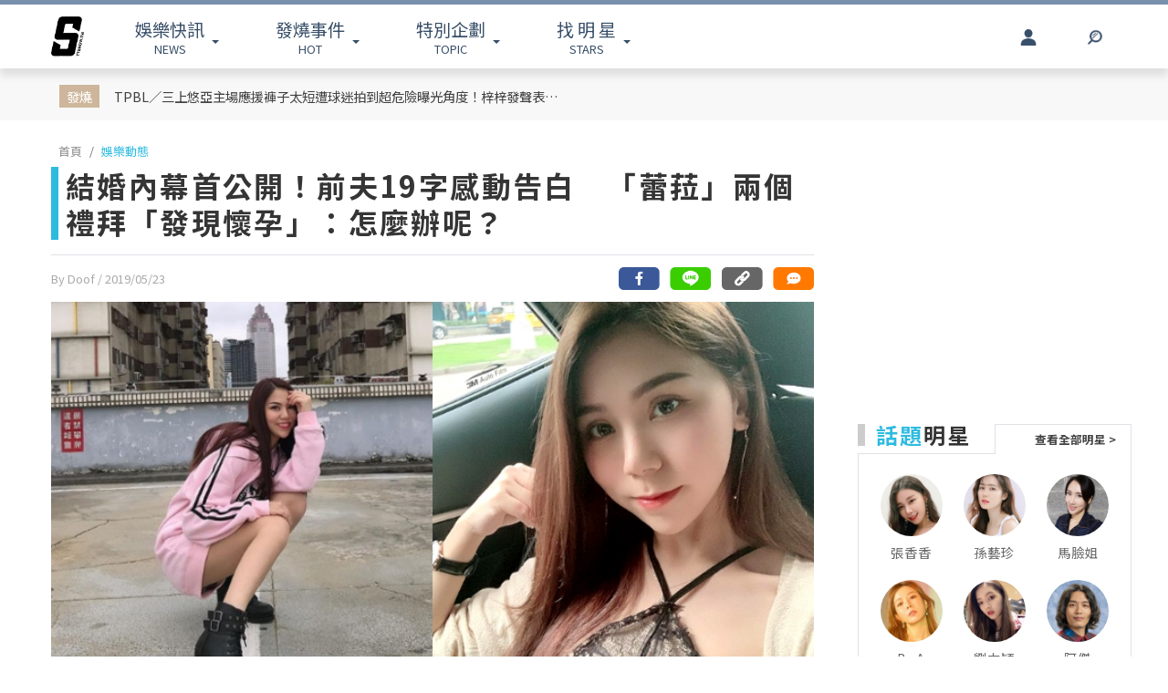

--- FILE ---
content_type: text/html; charset=UTF-8
request_url: https://www.ttshow.tw/article/59050
body_size: 12917
content:
<!DOCTYPE html>
<html lang="zh-tw">

<head>
    <title>結婚內幕首公開！前夫19字感動告白　「蕾菈」兩個禮拜「發現懷孕」：怎麼辦呢？</title>
    <meta charset="UTF-8">
    <meta name="viewport"
        content="width=device-width, initial-scale=1" />
    <meta content=”yes” name=”apple-mobile-web-app-capable”>
    <meta name='dailymotion-domain-verification' content='dm10f6pwj3r2oiixz' />
    <link rel="dns-prefetch" href="//fonts.googleapis.com" />
    <link rel="dns-prefetch" href="//fonts.gstatic.com">
    <link rel="dns-prefetch" href="//www.googletagmanager.com">
    <link rel="preconnect" href="//fonts.gstatic.com/" crossorigin>
    <link rel="preconnect" href="//fonts.googleapis.com" crossorigin>
    <link rel="preconnect" href="//adservice.google.com/">
    <link rel="preconnect" href="//www.googletagservices.com/">
    <link rel="preconnect" href="//tpc.googlesyndication.com/">
    <link rel="preconnect" href="//img.ttshow.tw/">
    <link rel="shortcut icon" href="https://www.ttshow.tw/favicon.ico">
    <meta name="author" content="台灣達人秀TTshow">
    <meta name="source" content="台灣達人秀TTshow" />
    <meta name="image" content="https://img.ttshow.tw/images/media/frontcover/2019/05/23/37.jpg" />
    <meta property="article:publisher" content="台灣達人秀TTshow" />
    <meta property="fb:admins" content="251305151547796" />
    <meta property="fb:app_id" content="498835631061933" />
    <meta property="fb:pages" content="251305151547796,1451168738483395" />

    
        <link rel="canonical" itemprop="mainEntityOfPage" href="https://www.ttshow.tw/article/59050" />
    <link rel="alternate" type="application/rss+xml" title="訂閱《台灣達人秀TTshow》RSS"
        href="https://www.ttshow.tw/rss/article.xml">
    <meta property="og:site_name" content="台灣達人秀TTshow" />
    <meta property="og:url" content="https://www.ttshow.tw/article/59050" />
    <meta property="og:title" content="結婚內幕首公開！前夫19字感動告白　「蕾菈」兩個禮拜「發現懷孕」：怎麼辦呢？｜TTshow 台灣達人秀" />
    <meta property="og:type" content="article" />
    <meta property="og:image" itemprop="image" content="https://img.ttshow.tw/images/media/frontcover/2019/05/23/37.jpg" />
    <meta property="og:image:alt" content="結婚內幕首公開！前夫19字感動告白　「蕾菈」兩個禮拜「發現懷孕」：怎麼辦呢？" />
    <meta property="og:description" content="蕾菈今年22歲，是網紅團體「反骨男孩」的一員，因為中東混血的身份而有著精緻五官，神似亞洲小天后鄧紫棋也讓她有「只騎」、「小鄧紫棋」的暱稱，而蕾菈近日上《台灣達人秀》接受訪問，她也透露了當初和前夫發現有寶寶時的情景！" />
    <meta property="og:locale" content="zh_TW" />
    <meta property="dable:item_id" content="59050" />
    <meta property="dable:title" content="結婚內幕首公開！前夫19字感動告白　「蕾菈」兩個禮拜「發現懷孕」：怎麼辦呢？" />

    <meta name="description" content="蕾菈今年22歲，是網紅團體「反骨男孩」的一員，因為中東混血的身份而有著精緻五官，神似亞洲小天后鄧紫棋也讓她有「只騎」、「小鄧紫棋」的暱稱，而蕾菈近日上《台灣達人秀》接受訪問，她也透露了當初和前夫發現有寶寶時的情景！(反骨男孩,網紅,蕾菈)" />
    <meta name="section" property="article:section" content="娛樂動態" />
    <meta name="pubdate" property="article:published_time" itemprop="datePublished"
        content="2019-05-23T07:30:00+08:00" />
    <meta itemprop="dateModified" content="2021-06-15T12:10:06+08:00" />
    <meta name="author" property="dable:author" itemscope itemprop="publisher" content="台灣達人秀TTshow" />
    <meta name="keywords" content="反骨男孩,網紅,蕾菈" />

    <meta property="dable:image" content="https://img.ttshow.tw/images/media/frontcover/2019/05/23/37.jpg">
    <span id="custom-tooltip" style="display: none;">已複製網址！</span>
    <!-- 增加Google被探索的機會 -->
    <meta name="robots" content="max-image-preview:large">

        
    
                    <script defer src="https://securepubads.g.doubleclick.net/tag/js/gpt.js"></script>
        <script>
            window.googletag = window.googletag || {cmd: []};
            googletag.cmd.push(function() {
            googletag.defineSlot('/127396897/ttshow_article_top', [[1, 1], 
            [970, 250]], 'div-gpt-ad-1660128392511-0').addService(googletag.pubads());
            googletag.pubads().enableSingleRequest();
            googletag.pubads().collapseEmptyDivs();
            googletag.enableServices();
            });
        </script>
                <link href="https://cdnjs.cloudflare.com/ajax/libs/bootstrap-v4-rtl/4.5.2-1/css/bootstrap.min.css" rel="stylesheet"
        type="text/css">

    <!-- Place css here-->
    <link href="https://www.ttshow.tw/assets/css/stylesheet.css?v=2.5.0" rel="stylesheet"
        type="text/css">

    <!-- Google Tag Manager -->
    <script>
        (function (w, d, s, l, i) {
            w[l] = w[l] || [];
            w[l].push({
                'gtm.start': new Date().getTime(),
                event: 'gtm.js'
            });
            var f = d.getElementsByTagName(s)[0],
                j = d.createElement(s),
                dl = l != 'dataLayer' ? '&l=' + l : '';
            j.async = true;
            j.src =
                'https://www.googletagmanager.com/gtm.js?id=' + i + dl;
            f.parentNode.insertBefore(j, f);
        })(window, document, 'script', 'dataLayer', 'GTM-PQNHB86');

    </script>
    <!-- End Google Tag Manager -->
</head>

<body>
    <!--TOP Button-->
    <button type="button" id="BackTop" class="toTop-arrow" aria-hidden="true" disabled></button>
    <!-- Google Tag Manager (noscript) -->
    <noscript><iframe src="https://www.googletagmanager.com/ns.html?id=GTM-PQNHB86" height="0" width="0"
            style="display:none;visibility:hidden"></iframe></noscript>
    <!-- End Google Tag Manager (noscript) -->
    <!--廣告預留區塊 970x250刊頭-->
<div id="ad_article_c0" class="container">
        <!-- /127396897/ttshow_article_top -->
                <div id='div-gpt-ad-1660128392511-0' class="d-md-block d-none">
            <script>
                googletag.cmd.push(function() { googletag.display('div-gpt-ad-1660128392511-0'); });
            </script>
        </div>
        </div>
<header id="stealth" class="bg-white w-100">
    <nav class="navbar navbar-expand-lg navbar-light container custom-container-width pl-3 pr-0">
        <a class="navbar-brand brand mt-sm-0 mt-1" href="/" aria-label="arrow"></a>
                <ul class="sf-menu col-7 m-0 p-0 d-sm-block d-none">
            <li>
                <span class="sf-with-ul"><b>娛樂快訊</b><br>NEWS</span>
                <ul>
                                        <li><a href="https://www.ttshow.tw/channel/news">娛樂動態</a></li>
                                        <li><a href="https://www.ttshow.tw/channel/kol">網紅</a></li>
                                        <li><a href="https://www.ttshow.tw/channel/jkstars">日韓</a></li>
                                        <li><a href="https://www.ttshow.tw/channel/topic">專題企劃</a></li>
                                        <li><a href="https://www.ttshow.tw/channel/popular">熱榜話題</a></li>
                                        <li><a href="https://www.ttshow.tw/channel/movie">影劇熱點</a></li>
                                        <li><a href="https://www.ttshow.tw/channel/marketing">行銷專欄</a></li>
                                        <li><a href="https://www.ttshow.tw/channel/Fashion">時尚</a></li>
                                        <li><a href="https://www.ttshow.tw/channel/sports">體育</a></li>
                                    </ul>
            </li>
            <li>
                <span class="sf-with-ul"><b>發燒事件</b><br>HOT</span>
                <ul>
                    <li><a href="https://www.ttshow.tw/hotnews/daily">本日</a></li>
                    <li><a href="https://www.ttshow.tw/hotnews/weekly">本週</a></li>
                    <li><a href="https://www.ttshow.tw/hotnews/monthly">本月</a></li>
                </ul>
            </li>
            <li>
                <span class="sf-with-ul"><b>特別企劃</b><br>TOPIC</span>
                <ul>
                                        <li><a target="_blank" rel="noopener" href="https://project.ttshow.tw/coverstory">Sissue封面人物</a></li>
                                                        </ul>
            </li>
            <li>
                <a href="https://www.ttshow.tw/celebrities" class="sf-with-ul"><b>找 明 星</b><br>STARS</a>
                <ul></ul>
            </li>
        </ul>
        <ul class="col-2 sociallist pt-3 d-lg-flex d-none justify-content-end">
                        <li class="nav-link py-4">
                <a id="userLogin" title="Facebook Login" class="icon fbuser"></a>
            </li>
                        <!-- <li class="nav-link py-4">
                <a target="_blank" rel="noopener" title="Facebook" href="https://www.facebook.com/wwwttshow/"
                    class="icon fb" target="_blank"></a>
            </li>
            <li class="nav-link py-4">
                <a target="_blank" rel="noopener" title="Instagram" href="https://www.instagram.com/ttshow.tw/"
                    class="icon ig" target="_blank"></a>
            </li>
            <li class="nav-link py-4">
                <a target="_blank" rel="noopener" title="Youtube" href="https://www.youtube.com/c/TaiwanTalentShow/"
                    class="icon yt" target="_blank"></a>
            </li>
            <li class="nav-link py-4">
                <a rel="noopener" title="RSS" href="https://www.ttshow.tw/rss" class="rss"></a>
            </li> -->
        </ul>
        
                <ul class="sf-menu search col-1 d-sm-block d-none">
            <li>
                <span class="sf-with-ul">
                    <p class="icon search" aria-hidden="true"></p>
                </span>
                <ul>
                    <li>
                        <!--search bar-->
                        <form action="https://www.ttshow.tw/search" class="d-flex" method="get">
                            <input name="q" class="form-control" type="text" placeholder="搜尋" aria-label="請輸入關鍵字">
                            <button type="submit" aria-label="搜尋"><img src="https://www.ttshow.tw/assets/img/search.svg" alt="search"></button>
                        </form>
                    </li>
                </ul>
            </li>
        </ul>
    </nav>
</header>

<div id="FBLogin">
    <div class="fbLogin-mask"></div>
    <div class="fbLogin-login">
        <div class="fbLogin-login-inner">
            <button class="fbLogin-close">
                <img src="https://www.ttshow.tw/assets/img/login-close.png" alt="" class="w-100">
            </button>     
            <button class="fbLogin-btn" onclick="window.location.href='https://www.ttshow.tw/sso/facebook'">
                <svg viewBox="0 0 213 213" preserveAspectRatio="xMinYMin" class="fb_button_svg_logo login_fb_logo single_button_svg_logo"><path d="M90,212v-75h-27v-31h27v-25q0,-40 40,-40q15,0 24,2v26h-14q-16,0 -16,16v21h30l-5,31h-27v75a106 106,0,1,0,-32 0" class="f_logo_circle" fill="white"></path><path d="M90,212v-75h-27v-31h27v-25q0,-40 40,-40q15,0 24,2v26h-14q-16,0 -16,16v21h30l-5,31h-27v75a106 106,1,0,1,-32 0" class="f_logo_f" fill="#1a77f2"></path></svg>
                以 Facebook 帳號登入
            </button>
            <input type="checkbox" class="fbLogin-checkbox" id="fbLogin-checkbox" checked>
            <label for="fbLogin-checkbox" class="fbLogin-label">
                登入即同意
                <a href="https://www.ttshow.tw/policies" target="_blank">服務條款/隱私權政策/policies</a>
            </label>
        </div>
    </div>
</div>

        <style type="text/css">
        header {
            position: relative;
        }
        #socialbar {
            bottom: -84px;
        }

        .hideUp #socialbar {
            bottom: 0px;
        }

        .hideUp #categorymenu {
            top: -50px;
        }

        @media (max-width: 992px) {
            #article .hot {
                margin-top: 0;
            }
        }
    </style>

    <main id="article">
        <div class="article-content">
        <!-- Google Tag Manager -->
<script>
    (function (w, d, s, l, i) {
        w[l] = w[l] || [];
        w[l].push({
            'gtm.start': new Date().getTime(),
            event: 'gtm.js'
        });
        var f = d.getElementsByTagName(s)[0],
            j = d.createElement(s),
            dl = l != 'dataLayer' ? '&l=' + l : '';
        j.async = true;
        j.src =
            'https://www.googletagmanager.com/gtm.js?id=' + i + dl;
        f.parentNode.insertBefore(j, f);
    })(window, document, 'script', 'dataLayer', 'GTM-PQNHB86');

</script>
<!-- End Google Tag Manager -->

<div class="container-fluid hot">
    <div class="container py-sm-2 py-3 px-sm-3 px-2 custom-container-width">
        <div class="row mt-1">
            <div class="col-auto py-sm-2 pl-sm-4 pr-sm-3 p-0 pl-2 pr-1 mb-0 text-center"><span>發燒</span></div>
            <div class="col-10 pt-sm-2 p-0 m-0 row">
                <a class="col-sm-6 pl-sm-0 mb-sm-2 px-1" href="https://www.ttshow.tw/article/112683">TPBL／三上悠亞主場應援褲子太短遭球迷拍到超危險曝光角度！梓梓發聲表示：拜託不要用這個視角拍攝我們啦啦隊...</a>
                <div class="col-auto d-sm-block d-none"></div>
                <div id="ad_article_t1" class="col-sm-5 px-0 d-sm-block d-none"></div>
            </div>
        </div>
    </div>
</div>

<!--廣告預留區塊 970x250刊頭-->
<div id="ad_article_c1" class="container my-3"></div>

<div class="container custom-container-width p-0">
    <div class="row m-0">
        <div class="col-xl-9 col-lg-8 px-0 pl-lg-3 pr-lg-3 pl-xl-3 pr-xl-5">
            <nav aria-label="breadcrumb">
                <ol class="breadcrumb bg-white pl-sm-2 pl-2 py-0 my-2">
                                                            <li class="breadcrumb-item"><a href="https://www.ttshow.tw" class="toindex">首頁</a>
                    </li>
                                        <li class="breadcrumb-item active" aria-current="page"><a
                            href="https://www.ttshow.tw/channel/news">娛樂動態</a>
                    </li>
                </ol>
            </nav>

            <div class="onh1border">
                <h1 class="mx-2 mx-sm-0"><span class="prefix"></span>結婚內幕首公開！前夫19字感動告白　「蕾菈」兩個禮拜「發現懷孕」：怎麼辦呢？</h1>
                <input type="hidden" class="pageUrl" value="https://www.ttshow.tw/article/59050">
                <input type="hidden" class="nextArticleId" value="71927">

                                            </div>
            <hr class="mx-2 mx-sm-0">
            <div class="row m-0">
                <span class="post-date px-2 px-sm-0 col">By Doof
                    <!--文章編輯連結--> / 2019/05/23
                    <!--文章時間-->
                </span>
                <!--2021新增 文章底分享icon-->
                                <div id="socialbar_sec" class="d-none justify-content-end col d-lg-flex px-0">
                    <a class="fb-share" href="https://www.facebook.com/sharer/sharer.php?u=https://www.ttshow.tw/article/59050?utm_source=Facebook&utm_medium=share-icon"
                        target="_blank" aria-label="分享到facebook"></a>
                    <a class="line-share"
                        href="https://line.naver.jp/R/msg/text/?結婚內幕首公開！前夫19字感動告白　「蕾菈」兩個禮拜「發現懷孕」：怎麼辦呢？｜台灣達人秀%0D%0Ahttps://www.ttshow.tw/article/59050?utm_source=Line&utm_medium=share-icon"
                        target="_blank" aria-label="分享到line"></a>
                    <button type="button" class="clipboard" data-trigger="click" onclick="copy()" aria-label="複製連結"></button>
                    <input class=visuallyhidden id="box" style="left:-9999px; position: absolute;" aria-label="Clipboard" readonly>
                    <a class="message" href="#comhere" aria-label="網友留言"></a>
                </div>
                                <!--2021新增 文章底分享icon end-->

            </div>
            <div class="cover w-100">
                                <!--文章主圖-->
                <img class="w-100" src="https://img.ttshow.tw/images/media/frontcover/2019/05/23/37.jpg" alt="結婚內幕首公開！前夫19字感動告白　「蕾菈」兩個禮拜「發現懷孕」：怎麼辦呢？">
                            </div>
            <div class="position-relative mx-sm-0 px-sm-0 d-block">
                <div class="row mt-4 m-0">
                    <div class="side-l col-2 d-lg-block d-none text-center pl-0 mr-0">
                        <!--只在PC版執行此區塊-->
                        <div class="position-sticky d-block" style="top:100px; left:0;">
                                                                                    <div class="star-s border">
                                <div class="title text-center">
                                    <hr>
                                    <span class="bg-white px-1">點人看更多</span>
                                </div>
                                                                <a href="https://www.ttshow.tw/celebrity/%E8%95%BE%E8%8F%88">
                                    <!--連結星檔頁-->
                                    <div class="album w-100">
                                        <img src="https://www.ttshow.tw/assets/img/loading_v.gif"
                                            data-src="https://img.ttshow.tw/images/celebrity/蕾菈.jpg" class="mw-100 lazyload"
                                            alt="https://img.ttshow.tw/images/celebrity/蕾菈.jpg">
                                    </div>
                                    <!--星檔照片-->
                                    <div class="name">
                                        <span class="m-0">蕾菈</span>
                                    </div>
                                    <!--星檔人名-->
                                </a>
                                                                <a href="https://www.ttshow.tw/celebrity/%E5%8F%8D%E9%AA%A8%E7%94%B7%E5%AD%A9">
                                    <!--連結星檔頁-->
                                    <div class="album w-100">
                                        <img src="https://www.ttshow.tw/assets/img/loading_v.gif"
                                            data-src="https://img.ttshow.tw/images/celebrity/反骨男孩.jpg" class="mw-100 lazyload"
                                            alt="https://img.ttshow.tw/images/celebrity/反骨男孩.jpg">
                                    </div>
                                    <!--星檔照片-->
                                    <div class="name">
                                        <span class="m-0">反骨男孩</span>
                                    </div>
                                    <!--星檔人名-->
                                </a>
                                                                <!--end-->
                            </div>
                                                        <div class="social-2">
                                <div class="fb-like" style="margin-top:20px; min-height:48px;"
                                    data-href="https://www.ttshow.tw/article/59050" data-width="" data-layout="box_count"
                                    data-action="like" data-size="small" data-share="false" data-lazy="true"></div>
                            </div>
                                                    </div>
                        <!--只在PC版執行此區塊 end-->
                    </div>
                    <div class="col-xl-10 col-lg-10 col-12 px-0">
                                                                                                <section itemprop="articleBody" class="content lazy px-lg-0 px-3 mb-4">
                            <!--文章內容-->
                            <p>蕾菈今年22歲，是網紅團體「反骨男孩」的一員，因為中東混血的身份而有著精緻五官，神似亞洲小天后鄧紫棋也讓她有「只騎」、「小鄧紫棋」的暱稱，而蕾菈近日上《台灣達人秀》接受訪問，她也透露了當初和前夫發現有寶寶時的情景！</p>

<p style="text-align: center;"><img alt="" data-src="https://img.ttshow.tw/images/media/uploads/2019/05/23/16_jv0EtoL.PNG" /></p>

<p style="text-align: center;">圖片來源/<a href="https://www.instagram.com/la.112814/">la.112814</a></p>

<p style="text-align: center;"><img alt="" data-src="https://img.ttshow.tw/images/media/uploads/2019/05/23/17_mNXG0Kl.PNG" style=" " /></p>

<p style="text-align: center;">圖片來源/<a href="https://www.instagram.com/la.112814/">la.112814</a></p>

<p style="text-align: center;"><img alt="" data-src="https://img.ttshow.tw/images/media/uploads/2019/05/23/18_pRkTNAL.PNG" /></p>

<p style="text-align: center;">圖片來源/<a href="https://www.instagram.com/la.112814/">la.112814</a></p>

<p style="text-align: center;"><img alt="" data-src="https://img.ttshow.tw/images/media/uploads/2019/05/23/21_UqR9J98.PNG" /></p>

<p style="text-align: center;">圖片來源/<a href="https://www.instagram.com/la.112814/">la.112814</a></p>

<p>蕾菈近日上《台灣達人秀》接受訪問，患有憂鬱症的她，在訪問中說明過去她第一次意識到自己可能有憂鬱症，是因為跟前夫吵架，工作、小孩、加上家人的種種壓力憋在心裡，讓她瀕臨崩潰，<strong>「我那時候就很想自殺」</strong>。此外她也提到自己之所以會和大家分享憂鬱症的事情，就是因為希望讓大家知道怎麼去關心憂鬱症的人！</p>

<p style="text-align: center;"><img alt="" data-src="https://img.ttshow.tw/images/media/uploads/2019/05/23/1_0hYP7m2.PNG" /></p>

<p style="text-align: center;">圖片來源/影片截圖</p>

<p style="text-align: center;"><img alt="" data-src="https://img.ttshow.tw/images/media/uploads/2019/05/23/2_dYz5TQC.PNG" /></p>

<p style="text-align: center;">圖片來源/影片截圖</p>

<p>蕾菈回應之前在草爺影片中，因為玩太嗨而被砲轟的事，「就是那一次讓我復發啊」，提到雖然這件事並不影響她和草爺的交情，不過卻有許多酸民針對這件事不停攻擊，讓她一度難以調適心情，<strong>「為什麼那些人要罵我」</strong>，後來透過閱讀書籍，才不再受到這些酸言酸語影響。</p>

<p style="text-align: center;"><img alt="" data-src="https://img.ttshow.tw/images/media/uploads/2019/05/23/5_7Le4ET1.PNG" style=" " /></p>

<p style="text-align: center;">圖片來源/影片截圖</p>

<p style="text-align: center;"><img alt="" data-src="https://img.ttshow.tw/images/media/uploads/2019/05/23/6_wxUVWYO.PNG" style=" " /></p>

<p style="text-align: center;">圖片來源/影片截圖</p>

<p>蕾菈這次也提到自己過去會和前夫共組家庭，是因為兩人已經交往兩年，期間分分合合，不過有次前夫突然跟她說：<strong>「我們不要再分手了好不好，我想跟你走一輩子」</strong>，讓她受到對方打動，沒想到兩個星期後，她就發現自己懷孕了！她回憶當時兩人在便利商店面面相覷，緊張地想著：「怎麼辦呢？」</p>

<p style="text-align: center;"><img alt="" data-src="https://img.ttshow.tw/images/media/uploads/2019/05/23/7_tq2bvPS.PNG" /></p>

<p style="text-align: center;">圖片來源/影片截圖</p>

<p style="text-align: center;"><img alt="" data-src="https://img.ttshow.tw/images/media/uploads/2019/05/23/8_j9Rquax.PNG" /></p>

<p style="text-align: center;">圖片來源/影片截圖</p>

<p style="text-align: center;"><img alt="" data-src="https://img.ttshow.tw/images/media/uploads/2019/05/23/9_AvBE3kK.PNG" style=" " /></p>

<p style="text-align: center;">圖片來源/影片截圖</p>

<p>蕾菈發現懷孕後，一開始並沒有和家人好好溝通，反倒是選擇逃家，更曾因為爭吵而讓爸爸氣到送醫院，讓她難過表示：<strong>「我一開始做錯了」</strong>。不過好在後來蕾菈要搬去男方家中的前一天，她和爸爸相擁而泣，也哽咽說到：<strong>「對不起爸爸」</strong>，才修復了父女的感情。另一方面，她也表示自己現在還是會期待新的感情，不過因為顧及女兒的想法，所以並不著急，未來找對象也會以對方願不願意接受女兒為優先考量，讓大家看見她成熟、堅強的一面。</p>

<p style="text-align: center;"><img alt="" data-src="https://img.ttshow.tw/images/media/uploads/2019/05/23/10.PNG" style=" " /></p>

<p style="text-align: center;">圖片來源/影片截圖</p>

<p style="text-align: center;"><img alt="" data-src="https://img.ttshow.tw/images/media/uploads/2019/05/23/11_aZarriG.PNG" style=" " /></p>

<p style="text-align: center;">圖片來源/影片截圖</p>

<div class="youtube-embed-wrapper" style="position: relative; padding-bottom: 56.25%; padding-top: 0px;  overflow: hidden; text-align: center;"><iframe allowfullscreen="" frameborder="0"  src="https://www.youtube.com/embed/kYEcnLlGvJs?rel=0" style="position:absolute;top:0;left:0;width:100%;height:100%" ></iframe></div>

<p style="text-align: center;">(本文之影片及圖片版權皆屬YouTube開放資源，上傳者非站方或編輯，如影片遭移除請見諒)</p>

<p>&nbsp;</p>







<p>&nbsp;</p>

<p>延伸閱讀：</p>

<p><a href="https://www.ttshow.tw/article/58914">18歲結婚生子卻被劈腿！「蕾菈」坦言離婚陷「重度憂鬱」　當家人的面「吞藥自殺」</a></p>

<p><a href="https://www.ttshow.tw/article/58837">初見面就開房間？ 反骨「蕾菈」與「知名網紅」公開約會SOP　 網友笑：男生一定就是「他」！</a></p>

<p><a href="https://www.ttshow.tw/article/58621">坦承打肉毒！「蕾菈」公開術後「真實素顏」自嘲臃腫　網：做自己就好</a></p>

                        </section>

                        <!--置頂分類bar、置底分享bar非首屏重要元素，下移到內文後再載入-->
                                                
                        <div id="voteBody"></div>
                        <!--voteTopics-->
                        
                        <!--2021新增 文章底分享icon-->
                                                <!--2021新增 文章底分享icon end-->


                        <!--話題熱搜 popin插件-->
                        <div id="ad_text" class="mb-4 px-lg-0 pl-3 pr-1"></div>

                        <span class="cc px-lg-0 px-3">※本站內容版權所有，未經授權，不得轉載。<a href="https://www.ttshow.tw/copyright"
                                target="_blank">[版權聲明]</a></span>
                        <div class="tag mt-3 px-lg-0 px-3">
                                                        <a href="https://www.ttshow.tw/tag/%E5%8F%8D%E9%AA%A8%E7%94%B7%E5%AD%A9">反骨男孩</a>
                                                        <a href="https://www.ttshow.tw/tag/%E7%B6%B2%E7%B4%85">網紅</a>
                                                        <a href="https://www.ttshow.tw/tag/%E8%95%BE%E8%8F%88">蕾菈</a>
                                                    </div>

                        <div id='ttvdo' class="px-0"></div>
                        <div class="my-4 ad_article_frame d-flex flex-wrap">
                            <div class="ad_r mb-3 flex-fill justify-content-center">
                                <!--廣告預留區塊 250x250-->
                                <div id="ad_article_c2"></div>
                            </div>
                            <div class="ad_l mb-3 d-flex mx-auto justify-content-center">
                                <!--影片廣告插件-->
                                <div id="ad_article_video"></div>
                            </div>
                        </div>
                    </div>
                </div>
            </div>
        </div>
        <!--熱搜排行-->
        
        <aside class="col-xl-3 col-lg-4 d-none d-lg-block p-0 pr-xl-0 pr-lg-3">

            <!-- 211026新增 作者簡介區塊 -->
                        
            <div class="ad-aside" style="width:300px; height:250px; margin:.8rem auto 20px;">

            </div>

                        <div class="sidestar" style=" margin:0 auto 20px;">
                <div class="row m-0">
                    <div class="title col-6 p-0 mr-0 border-bottom">
                        <p class="mb-2"><b>話題</b>明星</p>
                    </div>
                    <div class="col-6 p-0 m-0 border-bottom-0">
                        <a class="viewall" href="https://www.ttshow.tw/celebrities">查看全部明星 ></a>
                    </div>
                </div>
                <div class="border-top-0">
                    <div class="group px-2 py-3 d-flex flex-wrap justify-content-center">
                                                <a class="people" href="https://www.ttshow.tw/celebrity/%E5%BC%B5%E9%A6%99%E9%A6%99">
                            <div class="cover">
                                <img src="https://www.ttshow.tw/assets/img/loading_v.gif" data-src="https://img.ttshow.tw/images/celebrity/張香香.jpg"
                                    class="h-100 lazyload" alt="張香香">
                            </div>
                            <p class="name text-center overep1">張香香</p>
                        </a>
                                                <a class="people" href="https://www.ttshow.tw/celebrity/%E5%AD%AB%E8%97%9D%E7%8F%8D">
                            <div class="cover">
                                <img src="https://www.ttshow.tw/assets/img/loading_v.gif" data-src="https://img.ttshow.tw/images/celebrity/孫藝珍.jpg"
                                    class="h-100 lazyload" alt="孫藝珍">
                            </div>
                            <p class="name text-center overep1">孫藝珍</p>
                        </a>
                                                <a class="people" href="https://www.ttshow.tw/celebrity/%E9%A6%AC%E8%87%89%E5%A7%90">
                            <div class="cover">
                                <img src="https://www.ttshow.tw/assets/img/loading_v.gif" data-src="https://img.ttshow.tw/images/author/ken/馬臉姊.jpg"
                                    class="h-100 lazyload" alt="馬臉姐">
                            </div>
                            <p class="name text-center overep1">馬臉姐</p>
                        </a>
                                                <a class="people" href="https://www.ttshow.tw/celebrity/BoA">
                            <div class="cover">
                                <img src="https://www.ttshow.tw/assets/img/loading_v.gif" data-src="https://img.ttshow.tw/images/celebrity/BoA.jpg"
                                    class="h-100 lazyload" alt="BoA">
                            </div>
                            <p class="name text-center overep1">BoA</p>
                        </a>
                                                <a class="people" href="https://www.ttshow.tw/celebrity/%E5%8A%89%E5%8A%9B%E7%A9%8E">
                            <div class="cover">
                                <img src="https://www.ttshow.tw/assets/img/loading_v.gif" data-src="https://img.ttshow.tw/images/celebrity/劉力穎.jpg"
                                    class="h-100 lazyload" alt="劉力穎">
                            </div>
                            <p class="name text-center overep1">劉力穎</p>
                        </a>
                                                <a class="people" href="https://www.ttshow.tw/celebrity/%E9%98%BF%E5%82%91">
                            <div class="cover">
                                <img src="https://www.ttshow.tw/assets/img/loading_v.gif" data-src="https://img.ttshow.tw/images/celebrity/阿傑.jpg"
                                    class="h-100 lazyload" alt="阿傑">
                            </div>
                            <p class="name text-center overep1">阿傑</p>
                        </a>
                                            </div>
                </div>
            </div>
            
            <div class="ranking position-sticky" style="top:100px; left:0;">
                <div class="row m-0">
                    <div class="title col-6 p-0 mr-0 border-bottom">
                        <p class="mb-2"><b>今日</b>看點</p>
                    </div>
                    <div class="col-6 p-0 m-0 border-bottom-0"></div>
                </div>
                <div class="border-top-0">
                                        <article class="item">
                        <div class="row border-bottom mx-3 py-3">
                            <div class="col-6 px-0">
                                <a href="https://www.ttshow.tw/article/112683" class="album">
                                    <img class="h-100 lazyload" src="https://www.ttshow.tw/assets/img/loading.gif"
                                        data-src="https://img.ttshow.tw/images/author/CJ/1202.jpg" alt="TPBL／三上悠亞主場應援褲子太短遭球迷拍到超危險曝光角度！梓梓發聲表示：拜託不要用這個視角拍攝我們啦啦隊...">
                                </a>
                            </div>
                            <div class="col pr-0">
                                <a href="https://www.ttshow.tw/article/112683" title="TPBL／三上悠亞主場應援褲子太短遭球迷拍到超危險曝光角度！梓梓發聲表示：拜託不要用這個視角拍攝我們啦啦隊...">
                                    <h4 class="mt-2 overep4">TPBL／三上悠亞主場應援褲子太短遭球迷拍到超危險曝光角度！梓梓發聲表示：拜託不要用這個視角拍攝我們啦啦隊...</h4>
                                </a>
                            </div>
                        </div>
                    </article>
                                        <article class="item">
                        <div class="row border-bottom mx-3 py-3">
                            <div class="col-6 px-0">
                                <a href="https://www.ttshow.tw/article/112682" class="album">
                                    <img class="h-100 lazyload" src="https://www.ttshow.tw/assets/img/loading.gif"
                                        data-src="https://img.ttshow.tw/images/author/CJ/1201(1).jpg" alt="日本性感饒舌歌手轉戰AV！RINOA 宣布她將「更忠於自我」跨足出道成為女優">
                                </a>
                            </div>
                            <div class="col pr-0">
                                <a href="https://www.ttshow.tw/article/112682" title="日本性感饒舌歌手轉戰AV！RINOA 宣布她將「更忠於自我」跨足出道成為女優">
                                    <h4 class="mt-2 overep4">日本性感饒舌歌手轉戰AV！RINOA 宣布她將「更忠於自我」跨足出道成為女優</h4>
                                </a>
                            </div>
                        </div>
                    </article>
                                        <article class="item">
                        <div class="row border-bottom mx-3 py-3">
                            <div class="col-6 px-0">
                                <a href="https://www.ttshow.tw/article/112686" class="album">
                                    <img class="h-100 lazyload" src="https://www.ttshow.tw/assets/img/loading.gif"
                                        data-src="https://img.ttshow.tw/images/author/CJ/1203(1).jpg" alt="NBA／「士官長」Jimmy Butler 落地後右膝受傷隨即退場接受治療！金州勇士球星恐將迎來長休">
                                </a>
                            </div>
                            <div class="col pr-0">
                                <a href="https://www.ttshow.tw/article/112686" title="NBA／「士官長」Jimmy Butler 落地後右膝受傷隨即退場接受治療！金州勇士球星恐將迎來長休">
                                    <h4 class="mt-2 overep4">NBA／「士官長」Jimmy Butler 落地後右膝受傷隨即退場接受治療！金州勇士球星恐將迎來長休</h4>
                                </a>
                            </div>
                        </div>
                    </article>
                                        <article class="item">
                        <div class="row border-bottom mx-3 py-3">
                            <div class="col-6 px-0">
                                <a href="https://www.ttshow.tw/article/112687" class="album">
                                    <img class="h-100 lazyload" src="https://www.ttshow.tw/assets/img/loading.gif"
                                        data-src="https://img.ttshow.tw/images/author/CJ/1204(1).jpg" alt="WBC／韓國隊重磅補強大聯盟牛棚！101英里卡特球韓美混血左投 Riley O’Brien 宣布將為韓國效力經典賽">
                                </a>
                            </div>
                            <div class="col pr-0">
                                <a href="https://www.ttshow.tw/article/112687" title="WBC／韓國隊重磅補強大聯盟牛棚！101英里卡特球韓美混血左投 Riley O’Brien 宣布將為韓國效力經典賽">
                                    <h4 class="mt-2 overep4">WBC／韓國隊重磅補強大聯盟牛棚！101英里卡特球韓美混血左投 Riley O’Brien 宣布將為韓國效力經典賽</h4>
                                </a>
                            </div>
                        </div>
                    </article>
                                        <article class="item">
                        <div class="row border-bottom mx-3 py-3">
                            <div class="col-6 px-0">
                                <a href="https://www.ttshow.tw/article/112681" class="album">
                                    <img class="h-100 lazyload" src="https://www.ttshow.tw/assets/img/loading.gif"
                                        data-src="https://img.ttshow.tw/images/coco/888888888888(132).jpg" alt="退團後首度同框！Lucas現身NCT經紀人婚禮　與昔日團員再合照掀熱議">
                                </a>
                            </div>
                            <div class="col pr-0">
                                <a href="https://www.ttshow.tw/article/112681" title="退團後首度同框！Lucas現身NCT經紀人婚禮　與昔日團員再合照掀熱議">
                                    <h4 class="mt-2 overep4">退團後首度同框！Lucas現身NCT經紀人婚禮　與昔日團員再合照掀熱議</h4>
                                </a>
                            </div>
                        </div>
                    </article>
                                    </div>
            </div>
        </aside>
            </div>
</div>

<div class="container-fluid py-5 mt-5 area_bottom">
    <div class="container custom-container-width morearticle p-0">
        <div class="title text-center">
            <hr>
            <span>往下滑看更多文章</span>
        </div>
        <div id="ad_moreatc" class="pt-4"></div>
    </div>
</div>
        </div>
    </main>

    </script>

    
    
    <!--18禁文章警告-->
    
    <!--18禁文章警告 end-->

    


    <!-- <div id="fb-root"></div> -->

    <!--    PC版Footer-->
<footer class="d-lg-block d-none mt-5">
    <div class="container-fluid border-top p-5">
        <div class="container custom-container-width sitemap">
            <div class="row">
                <div class="col-4 text-center "><a href="/" class="brand" aria-label="arrow"></a></div>
                <div class="row col-8 w-100">
                    <div class="col-3">
                        <h5>娛樂快訊</h5>
                        <ul class="p-0 m-0">
                                                        <li><a href="https://www.ttshow.tw/channel/news">娛樂動態</a></li>
                                                        <li><a href="https://www.ttshow.tw/channel/kol">網紅</a></li>
                                                        <li><a href="https://www.ttshow.tw/channel/jkstars">日韓</a></li>
                                                        <li><a href="https://www.ttshow.tw/channel/topic">專題企劃</a></li>
                                                        <li><a href="https://www.ttshow.tw/channel/popular">熱榜話題</a></li>
                                                    </ul>
                    </div>
                    <div class="col-3">
                        <h5>特別企劃</h5>
                        <ul class="p-0 m-0">
                                                        <li><a target="_blank" rel="noopener" href="https://project.ttshow.tw/coverstory">Sissue封面人物</a></li>
                                                                                </ul>
                    </div>
                    <div class="col-3">
                        <h5>找明星</h5>
                        <ul class="p-0 m-0">
                            <li><a href="https://www.ttshow.tw/celebrities">找明星</a></li>
                        </ul>
                    </div>
                    <div class="col-3">
                        <h5>追蹤我們</h5>
                        <ul class="p-0 m-0">
                            <li><a href="https://www.ttshow.tw/rss"><span class="icon rss"></span>RSS</a></li>
                            <li><a href="https://www.facebook.com/wwwttshow/" target="_blank" rel="noopener"><span
                                        class="icon fb"></span>FACEBOOK</a></li>
                            <li><a href="https://twitter.com/ttshow_tw/" target="_blank" rel="noopener"><span
                                        class="icon tw"></span>TWITTER</a></li>
                            <li><a href="https://www.youtube.com/c/TaiwanTalentShow/" target="_blank"
                                    rel="noopener"><span class="icon yt"></span>YOUTUBE</a></li>
                            <li><a href="https://www.instagram.com/ttshow.tw/" target="_blank" rel="noopener"><span
                                        class="icon ig"></span>INSTAGRAM</a></li>
                        </ul>
                    </div>
                </div>
            </div>
        </div>
    </div>
    <div class="container-fluid py-3 px-4 footer">
        <div class="container">
            <div class="row">
                <ul class="col-6 pl-3 nav nav-pills">
                    <li class="pr-3"><a href="https://www.ttshow.tw/about" target="_blank">關於我們</a></li>
                    <li class="pr-3"><a href="https://www.ttshow.tw/contact" target="_blank">聯絡我們</a></li>
                    <li class="pr-3"><a href="https://www.supermedia.cool/contact?name=7&amp;utm_source=ttshow&amp;utm_medium=cms_footer" target="_blank">廣告合作</a></li>
                    <li class="pr-3"><a href="https://www.ttshow.tw/feedback" target="_blank">建議與回報</a></li>
                    <li class="pr-3"><a href="https://www.ttshow.tw/policies" target="_blank">服務條款</a></li>
                    <li class="pr-3"><a href="https://www.ttshow.tw/copyright" target="_blank">著作權聲明</a></li>
                    <li class="pr-3"><a href="https://www.104.com.tw/company/1a2x6bix6c" target="_blank" rel="noopener">加入團隊</a></li>
                </ul>
                <div class="col-6 text-right">Copyright © 2026. TTSHOW All Rights Reserved. 未經授權‧嚴禁轉載</div>
            </div>
        </div>
    </div>
</footer>

<!--    手機版footer-->
<footer class="d-lg-none d-block mt-5">
    <div class="container-fluid border-top pb-3 pt-2 px-3 sitemap text-center">
        <div class="text-center my-3"><a href="/" class="brand mt-0" aria-label="首頁"></a></div>
        <ul class="pl-3 nav nav-pills text-center">
            <li class="border-right"><a href="https://www.ttshow.tw/about" target="_blank">關於我們</a></li>
            <li class="border-right"><a href="https://www.ttshow.tw/contact" target="_blank">聯絡我們</a></li>
            <li class="border-right"><a href="https://www.supermedia.cool/contact?name=7&amp;utm_source=ttshow&amp;utm_medium=cms_footer" target="_blank">廣告合作</a></li>
            <li class=""><a href="https://www.ttshow.tw/feedback" target="_blank">建議與回報</a></li>
            <!-- <div class="clearfix"></div> -->
            <li class="border-right"><a href="https://www.ttshow.tw/policies" target="_blank">服務條款</a></li>
            <li class="border-right"><a href="https://www.ttshow.tw/copyright" target="_blank">著作權聲明</a></li>
            <li class=""><a href="https://www.104.com.tw/company/1a2x6bix6c" target="_blank" rel="noopener">加入團隊</a></li>
        </ul>
    </div>
    <div class="container-fluid py-3 px-4 footer">
        <div class="container text-center">
            Copyright © 2026. TTSHOW All Rights Reserved.<br>未經授權‧嚴禁轉載
        </div>
    </div>
</footer><script>(function(){function c(){var b=a.contentDocument||a.contentWindow.document;if(b){var d=b.createElement('script');d.innerHTML="window.__CF$cv$params={r:'9c104e3419eaf3c9',t:'MTc2ODkzMDI4Ng=='};var a=document.createElement('script');a.src='/cdn-cgi/challenge-platform/scripts/jsd/main.js';document.getElementsByTagName('head')[0].appendChild(a);";b.getElementsByTagName('head')[0].appendChild(d)}}if(document.body){var a=document.createElement('iframe');a.height=1;a.width=1;a.style.position='absolute';a.style.top=0;a.style.left=0;a.style.border='none';a.style.visibility='hidden';document.body.appendChild(a);if('loading'!==document.readyState)c();else if(window.addEventListener)document.addEventListener('DOMContentLoaded',c);else{var e=document.onreadystatechange||function(){};document.onreadystatechange=function(b){e(b);'loading'!==document.readyState&&(document.onreadystatechange=e,c())}}}})();</script></body>

<!-- ================================================== -->
<script defer type="application/javascript" src="//anymind360.com/js/3737/ats.js"></script>
<!-- v2.1版 升級3.4.1→3.6.1 -->
<script src="https://cdnjs.cloudflare.com/ajax/libs/jquery/3.6.1/jquery.min.js"></script>
<script src="https://cdnjs.cloudflare.com/ajax/libs/bootstrap-v4-rtl/4.3.1-0/js/bootstrap.min.js"></script>
<script src="https://www.ttshow.tw/assets/js/superfish.js?v=2.5.0"></script>
<script src="https://www.ttshow.tw/vendor/jquery/lazyload.min.js?v=2.5.0"></script>
<script id="base-inititalize">
    (function ($) {
        $.ttshow = "v2.5.0";
    }($));

    WebFontConfig = {
        google: {
            families: ['Noto Sans TC:400,500,700&display=swap']
        }
    };

    (function (d) {
        var wf = d.createElement('script'),
            s = d.scripts[0];
        wf.async = true;
        wf.src = "https://www.ttshow.tw/assets/js/webfontloader.js";
        s.parentNode.insertBefore(wf, s);
    })(document);

    //TOP Button js
    $(function () {
        $('#BackTop').click(function () {
            $('html,body').animate({
                scrollTop: 0
            }, 333);
        });
        $(window).scroll(function () {
            if ($(this).scrollTop() > 300) {
                $('#BackTop').fadeIn(222);
            } else {
                $('#BackTop').stop().fadeOut(222);
            }
        }).scroll();
    });
    //下拉選單js
    jQuery(document).ready(function () {
        jQuery('ul.sf-menu').superfish();
    });
    //手機版選單關閉鈕 js
    $('.navbar-toggler').on('click', function () {
        $('body').addClass('overflow-hidden');
    });
    $('#navbarToggleExternalContent>.onlogo').on('click', function () {
        $('.collapse').removeClass('show');
        $('body').removeClass('overflow-hidden');
    });

    //enable lazy load
    $("img.lazyload").lazyload();
</script>
<script src="https://www.ttshow.tw/assets/js/fb_login.js?v=2.5.0"></script>


    <script>
        let mainArticleId = "59050";
        let pagingEndpoint = "https://www.ttshow.tw/article";
        let page = 1;
        let loading = false;
        let nextArticleId = "71927";

        const observer = new IntersectionObserver((entries) => {
            entries.forEach(entry => {
                if (entry.isIntersecting) {
                    document.title = entry.target.querySelector('h1') ?.textContent;
                    history.replaceState(null, '', entry.target.querySelector('.pageUrl').value + location.search + location.hash);
                }
            });
        }, {
            rootMargin: "-60% 0px -60% 0px",
            threshold: [0],
        });
        
        document.querySelectorAll('.article-content').forEach(item => {
            observer.observe(item);
        });

        function loadArticles() {
            if (loading) return;
            loading = true;
            if ($.trim(nextArticleId) === '') return;
            page++;

            $.ajax({
                url: pagingEndpoint + '/' + nextArticleId,
                method: 'get',
                type: 'json',
                contentType: 'text/html',
                data: {
                    mainArticleId: mainArticleId,
                    page: page
                }
            }).done(function (response) {
                let container = $('#article');
                let div = createArticleContent(response);
                container.append(div);
                
                // articlefns.js
                wrapYouTubeIframes(div);
                setLazyLoadingObserve(div);
                checkInstagramEmbedJs(div);

                //lazyload
                $("img.lazyload").lazyload();

                nextArticleId = div.querySelector('input[type="hidden"].nextArticleId') ?.value;
                observer.observe(div);
                loading = false;
            }).fail(function(promiseObj){
                console.log('loadArticles fail');
            });
        }

        function isBottomOfPage() {
            return (window.innerHeight + window.scrollY) >= document.body.offsetHeight - 1000;
        }

        function createArticleContent(html)
        {
            let div = document.createElement('div');
            div.className = 'article-content';
            div.innerHTML = html;
            return div;
        }

        window.addEventListener('scroll', () => {
            if (isBottomOfPage()) {
                loadArticles();
            }
        });
    </script>
    
    
        
    
        


<script type="application/ld+json" id="global">
    {
        "@context": "https://schema.org",
        "@type": "Organization",
        "name": "台灣達人秀",
        "alternateName": [
            "達人秀",
            "TTshow"
        ],
        "url": "https://www.ttshow.tw",
        "logo": "https://www.ttshow.tw/assets/img/show-logo.png",
        "contactPoint": {
            "@type": "ContactPoint",
            "telephone": "+886-2-77095168",
            "email": "service@supermedia.cool",
            "contactType": "customer service",
            "areaServed": "TW",
            "availableLanguage": ["Chinese"]
        },
        "sameAs": [
            "https://www.facebook.com/wwwttshow/",
            "https://www.instagram.com/ttshow.tw/",
            "https://www.youtube.com/channel/UCIECJyQ6meDyN-UnVHgXAMA/",
            "https://twitter.com/ttshow_tw/",
            "https://www.linkedin.com/company/supermedia/"
        ],
        "address": {
            "@type": "PostalAddress",
            "streetAddress": "復興北路337號13樓",
            "addressLocality": "松山區",
            "addressRegion": "臺北市",
            "postalCode": "105",
            "addressCountry": "TW"
        }
    }
</script>
    
    <script type="application/ld+json" id="article">
        {
            "@context": "https://schema.org",
            "@type": "NewsArticle",
            "articleSection": "娛樂動態",
            "mainEntityOfPage": {
                "@type": "WebPage",
                "@id": "https://www.ttshow.tw/article/59050"
            },
            "headline": "結婚內幕首公開！前夫19字感動告白　「蕾菈」兩個禮拜「發現懷孕」：怎麼辦呢？",
            "image": {
                "@type": "ImageObject",
                "url": "https://img.ttshow.tw/images/media/frontcover/2019/05/23/37.jpg",
                "height": 460,
                "width": 858
            },
            "datePublished": "2019-05-23T07:30:00+08:00",
                "dateModified": "2021-06-15T12:10:06+08:00",
                "author": {
                    "@type": "Organization",
                    "name": "台灣達人秀 TTshow",
                    "url": "https://www.ttshow.tw"
                },
            "publisher": {
                "@type": "Organization",
                "name": "台灣達人秀 TTshow",
                "logo": {
                    "@type": "ImageObject",
                    "url": "https://www.ttshow.tw/assets/img/show-logo.png",
                    "width": 240,
                    "height": 24
                }
            },
            "keywords": ["反骨男孩","網紅","蕾菈"],
            "description": "蕾菈今年22歲，是網紅團體「反骨男孩」的一員，因為中東混血的身份而有著精緻五官，神似亞洲小天后鄧紫棋也讓她有「只騎」、「小鄧紫棋」的暱稱，而蕾菈近日上《台灣達人秀》接受訪問，她也透露了當初和前夫發現有寶寶時的情景！"
        }
    </script>
    <script defer type="text/javascript" src="https://www.ttshow.tw/assets/js/articlefns.js?v=2.5.0">
    <script type="application/ld+json" id="breadcrumbs">
        {"@context":"https:\/\/schema.org","@type":"BreadcrumbList","itemListElement":[{"@type":"ListItem","position":1,"item":{"@id":"https:\/\/www.ttshow.tw","name":"首頁"}},{"@type":"ListItem","position":2,"item":{"@id":"https:\/\/www.ttshow.tw\/channel\/news","name":"娛樂動態"}},{"@type":"ListItem","position":3,"item":{"@id":"https:\/\/www.ttshow.tw\/article\/59050","name":"結婚內幕首公開！前夫19字感動告白　「蕾菈」兩個禮拜「發現懷孕」：怎麼辦呢？"}}]}
    </script>

    <script>
    function isMobileDevice() {
        const mobileDevice = [
            "Android",
            "webOS",
            "iPhone",
            "iPad",
            "iPod",
            "BlackBerry",
            "Windows Phone",
        ];
        let isMobileDevice = mobileDevice.some((e) => navigator.userAgent.match(e));
        return isMobileDevice;
    }
    let isPhone = isMobileDevice();
    if (!isPhone) {
        let stealth = document.querySelector("#stealth");
        document.addEventListener("scroll", () => {
            if (window.scrollY > 0) {
                stealth.classList.add("sticky");
                stealth.style.position = "fixed";
            } else {
                stealth.classList.remove("sticky");
                stealth.style.position = "relative";
            }
        });
    }
    </script>

</html>


--- FILE ---
content_type: text/html; charset=UTF-8
request_url: https://auto-load-balancer.likr.tw/api/get_client_ip.php
body_size: -134
content:
"18.188.195.124"

--- FILE ---
content_type: text/html; charset=utf-8
request_url: https://www.google.com/recaptcha/api2/aframe
body_size: 185
content:
<!DOCTYPE HTML><html><head><meta http-equiv="content-type" content="text/html; charset=UTF-8"></head><body><script nonce="HmnMbWVg4d39N_ZKUZCHaA">/** Anti-fraud and anti-abuse applications only. See google.com/recaptcha */ try{var clients={'sodar':'https://pagead2.googlesyndication.com/pagead/sodar?'};window.addEventListener("message",function(a){try{if(a.source===window.parent){var b=JSON.parse(a.data);var c=clients[b['id']];if(c){var d=document.createElement('img');d.src=c+b['params']+'&rc='+(localStorage.getItem("rc::a")?sessionStorage.getItem("rc::b"):"");window.document.body.appendChild(d);sessionStorage.setItem("rc::e",parseInt(sessionStorage.getItem("rc::e")||0)+1);localStorage.setItem("rc::h",'1768930315279');}}}catch(b){}});window.parent.postMessage("_grecaptcha_ready", "*");}catch(b){}</script></body></html>

--- FILE ---
content_type: application/javascript; charset=utf-8
request_url: https://fundingchoicesmessages.google.com/f/AGSKWxXS3jLKIgBhen7ROMrMhF9yYeAmFx4qQDsk7YDOQCboRzatP7mjQ5tnXIlnMz6jb9MNiKqlKWL2wD7WH3Hw0dUGPW5EZEUs905Blxh0_yCRv3Xi1U52hXw5s7Os5zrSpi961jH8HVUDpfhnc57tfTkYqUizZHEPcj0FmVRsrLCgETSNxNDfVtqquGkx/_/advcontents./adpicture1./jivoxadplayer./show-ad.-adsonar.
body_size: -1290
content:
window['8877407f-881e-4787-8132-08dbfc4360a9'] = true;